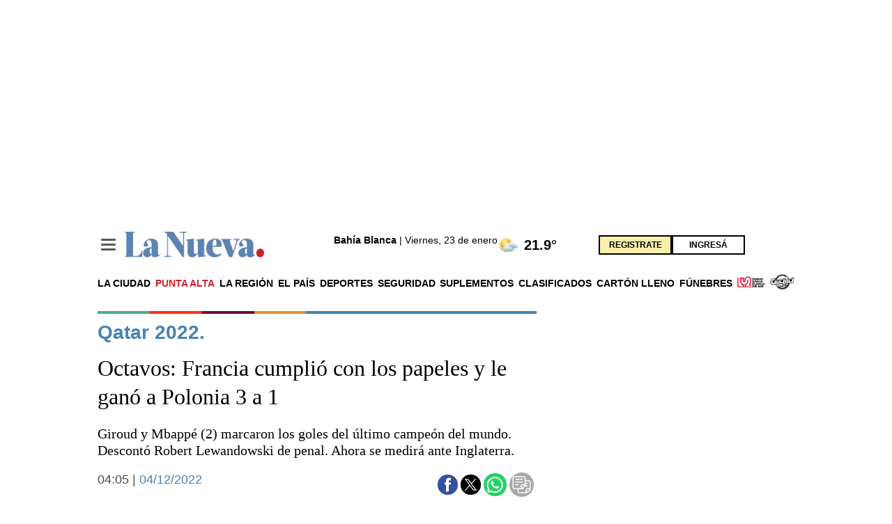

--- FILE ---
content_type: text/html; charset=utf-8
request_url: https://www.google.com/recaptcha/api2/anchor?ar=1&k=6LfgkyEhAAAAALWAPV1E8JgXNLwb5Zq0ugONXmGI&co=aHR0cHM6Ly93d3ctbGFudWV2YS1jb20ucmVjYXB0Y2hhLmFtcHByb2plY3QubmV0OjQ0Mw..&hl=en&v=PoyoqOPhxBO7pBk68S4YbpHZ&size=invisible&anchor-ms=20000&execute-ms=30000&cb=bdqarkqz2pj4
body_size: 49804
content:
<!DOCTYPE HTML><html dir="ltr" lang="en"><head><meta http-equiv="Content-Type" content="text/html; charset=UTF-8">
<meta http-equiv="X-UA-Compatible" content="IE=edge">
<title>reCAPTCHA</title>
<style type="text/css">
/* cyrillic-ext */
@font-face {
  font-family: 'Roboto';
  font-style: normal;
  font-weight: 400;
  font-stretch: 100%;
  src: url(//fonts.gstatic.com/s/roboto/v48/KFO7CnqEu92Fr1ME7kSn66aGLdTylUAMa3GUBHMdazTgWw.woff2) format('woff2');
  unicode-range: U+0460-052F, U+1C80-1C8A, U+20B4, U+2DE0-2DFF, U+A640-A69F, U+FE2E-FE2F;
}
/* cyrillic */
@font-face {
  font-family: 'Roboto';
  font-style: normal;
  font-weight: 400;
  font-stretch: 100%;
  src: url(//fonts.gstatic.com/s/roboto/v48/KFO7CnqEu92Fr1ME7kSn66aGLdTylUAMa3iUBHMdazTgWw.woff2) format('woff2');
  unicode-range: U+0301, U+0400-045F, U+0490-0491, U+04B0-04B1, U+2116;
}
/* greek-ext */
@font-face {
  font-family: 'Roboto';
  font-style: normal;
  font-weight: 400;
  font-stretch: 100%;
  src: url(//fonts.gstatic.com/s/roboto/v48/KFO7CnqEu92Fr1ME7kSn66aGLdTylUAMa3CUBHMdazTgWw.woff2) format('woff2');
  unicode-range: U+1F00-1FFF;
}
/* greek */
@font-face {
  font-family: 'Roboto';
  font-style: normal;
  font-weight: 400;
  font-stretch: 100%;
  src: url(//fonts.gstatic.com/s/roboto/v48/KFO7CnqEu92Fr1ME7kSn66aGLdTylUAMa3-UBHMdazTgWw.woff2) format('woff2');
  unicode-range: U+0370-0377, U+037A-037F, U+0384-038A, U+038C, U+038E-03A1, U+03A3-03FF;
}
/* math */
@font-face {
  font-family: 'Roboto';
  font-style: normal;
  font-weight: 400;
  font-stretch: 100%;
  src: url(//fonts.gstatic.com/s/roboto/v48/KFO7CnqEu92Fr1ME7kSn66aGLdTylUAMawCUBHMdazTgWw.woff2) format('woff2');
  unicode-range: U+0302-0303, U+0305, U+0307-0308, U+0310, U+0312, U+0315, U+031A, U+0326-0327, U+032C, U+032F-0330, U+0332-0333, U+0338, U+033A, U+0346, U+034D, U+0391-03A1, U+03A3-03A9, U+03B1-03C9, U+03D1, U+03D5-03D6, U+03F0-03F1, U+03F4-03F5, U+2016-2017, U+2034-2038, U+203C, U+2040, U+2043, U+2047, U+2050, U+2057, U+205F, U+2070-2071, U+2074-208E, U+2090-209C, U+20D0-20DC, U+20E1, U+20E5-20EF, U+2100-2112, U+2114-2115, U+2117-2121, U+2123-214F, U+2190, U+2192, U+2194-21AE, U+21B0-21E5, U+21F1-21F2, U+21F4-2211, U+2213-2214, U+2216-22FF, U+2308-230B, U+2310, U+2319, U+231C-2321, U+2336-237A, U+237C, U+2395, U+239B-23B7, U+23D0, U+23DC-23E1, U+2474-2475, U+25AF, U+25B3, U+25B7, U+25BD, U+25C1, U+25CA, U+25CC, U+25FB, U+266D-266F, U+27C0-27FF, U+2900-2AFF, U+2B0E-2B11, U+2B30-2B4C, U+2BFE, U+3030, U+FF5B, U+FF5D, U+1D400-1D7FF, U+1EE00-1EEFF;
}
/* symbols */
@font-face {
  font-family: 'Roboto';
  font-style: normal;
  font-weight: 400;
  font-stretch: 100%;
  src: url(//fonts.gstatic.com/s/roboto/v48/KFO7CnqEu92Fr1ME7kSn66aGLdTylUAMaxKUBHMdazTgWw.woff2) format('woff2');
  unicode-range: U+0001-000C, U+000E-001F, U+007F-009F, U+20DD-20E0, U+20E2-20E4, U+2150-218F, U+2190, U+2192, U+2194-2199, U+21AF, U+21E6-21F0, U+21F3, U+2218-2219, U+2299, U+22C4-22C6, U+2300-243F, U+2440-244A, U+2460-24FF, U+25A0-27BF, U+2800-28FF, U+2921-2922, U+2981, U+29BF, U+29EB, U+2B00-2BFF, U+4DC0-4DFF, U+FFF9-FFFB, U+10140-1018E, U+10190-1019C, U+101A0, U+101D0-101FD, U+102E0-102FB, U+10E60-10E7E, U+1D2C0-1D2D3, U+1D2E0-1D37F, U+1F000-1F0FF, U+1F100-1F1AD, U+1F1E6-1F1FF, U+1F30D-1F30F, U+1F315, U+1F31C, U+1F31E, U+1F320-1F32C, U+1F336, U+1F378, U+1F37D, U+1F382, U+1F393-1F39F, U+1F3A7-1F3A8, U+1F3AC-1F3AF, U+1F3C2, U+1F3C4-1F3C6, U+1F3CA-1F3CE, U+1F3D4-1F3E0, U+1F3ED, U+1F3F1-1F3F3, U+1F3F5-1F3F7, U+1F408, U+1F415, U+1F41F, U+1F426, U+1F43F, U+1F441-1F442, U+1F444, U+1F446-1F449, U+1F44C-1F44E, U+1F453, U+1F46A, U+1F47D, U+1F4A3, U+1F4B0, U+1F4B3, U+1F4B9, U+1F4BB, U+1F4BF, U+1F4C8-1F4CB, U+1F4D6, U+1F4DA, U+1F4DF, U+1F4E3-1F4E6, U+1F4EA-1F4ED, U+1F4F7, U+1F4F9-1F4FB, U+1F4FD-1F4FE, U+1F503, U+1F507-1F50B, U+1F50D, U+1F512-1F513, U+1F53E-1F54A, U+1F54F-1F5FA, U+1F610, U+1F650-1F67F, U+1F687, U+1F68D, U+1F691, U+1F694, U+1F698, U+1F6AD, U+1F6B2, U+1F6B9-1F6BA, U+1F6BC, U+1F6C6-1F6CF, U+1F6D3-1F6D7, U+1F6E0-1F6EA, U+1F6F0-1F6F3, U+1F6F7-1F6FC, U+1F700-1F7FF, U+1F800-1F80B, U+1F810-1F847, U+1F850-1F859, U+1F860-1F887, U+1F890-1F8AD, U+1F8B0-1F8BB, U+1F8C0-1F8C1, U+1F900-1F90B, U+1F93B, U+1F946, U+1F984, U+1F996, U+1F9E9, U+1FA00-1FA6F, U+1FA70-1FA7C, U+1FA80-1FA89, U+1FA8F-1FAC6, U+1FACE-1FADC, U+1FADF-1FAE9, U+1FAF0-1FAF8, U+1FB00-1FBFF;
}
/* vietnamese */
@font-face {
  font-family: 'Roboto';
  font-style: normal;
  font-weight: 400;
  font-stretch: 100%;
  src: url(//fonts.gstatic.com/s/roboto/v48/KFO7CnqEu92Fr1ME7kSn66aGLdTylUAMa3OUBHMdazTgWw.woff2) format('woff2');
  unicode-range: U+0102-0103, U+0110-0111, U+0128-0129, U+0168-0169, U+01A0-01A1, U+01AF-01B0, U+0300-0301, U+0303-0304, U+0308-0309, U+0323, U+0329, U+1EA0-1EF9, U+20AB;
}
/* latin-ext */
@font-face {
  font-family: 'Roboto';
  font-style: normal;
  font-weight: 400;
  font-stretch: 100%;
  src: url(//fonts.gstatic.com/s/roboto/v48/KFO7CnqEu92Fr1ME7kSn66aGLdTylUAMa3KUBHMdazTgWw.woff2) format('woff2');
  unicode-range: U+0100-02BA, U+02BD-02C5, U+02C7-02CC, U+02CE-02D7, U+02DD-02FF, U+0304, U+0308, U+0329, U+1D00-1DBF, U+1E00-1E9F, U+1EF2-1EFF, U+2020, U+20A0-20AB, U+20AD-20C0, U+2113, U+2C60-2C7F, U+A720-A7FF;
}
/* latin */
@font-face {
  font-family: 'Roboto';
  font-style: normal;
  font-weight: 400;
  font-stretch: 100%;
  src: url(//fonts.gstatic.com/s/roboto/v48/KFO7CnqEu92Fr1ME7kSn66aGLdTylUAMa3yUBHMdazQ.woff2) format('woff2');
  unicode-range: U+0000-00FF, U+0131, U+0152-0153, U+02BB-02BC, U+02C6, U+02DA, U+02DC, U+0304, U+0308, U+0329, U+2000-206F, U+20AC, U+2122, U+2191, U+2193, U+2212, U+2215, U+FEFF, U+FFFD;
}
/* cyrillic-ext */
@font-face {
  font-family: 'Roboto';
  font-style: normal;
  font-weight: 500;
  font-stretch: 100%;
  src: url(//fonts.gstatic.com/s/roboto/v48/KFO7CnqEu92Fr1ME7kSn66aGLdTylUAMa3GUBHMdazTgWw.woff2) format('woff2');
  unicode-range: U+0460-052F, U+1C80-1C8A, U+20B4, U+2DE0-2DFF, U+A640-A69F, U+FE2E-FE2F;
}
/* cyrillic */
@font-face {
  font-family: 'Roboto';
  font-style: normal;
  font-weight: 500;
  font-stretch: 100%;
  src: url(//fonts.gstatic.com/s/roboto/v48/KFO7CnqEu92Fr1ME7kSn66aGLdTylUAMa3iUBHMdazTgWw.woff2) format('woff2');
  unicode-range: U+0301, U+0400-045F, U+0490-0491, U+04B0-04B1, U+2116;
}
/* greek-ext */
@font-face {
  font-family: 'Roboto';
  font-style: normal;
  font-weight: 500;
  font-stretch: 100%;
  src: url(//fonts.gstatic.com/s/roboto/v48/KFO7CnqEu92Fr1ME7kSn66aGLdTylUAMa3CUBHMdazTgWw.woff2) format('woff2');
  unicode-range: U+1F00-1FFF;
}
/* greek */
@font-face {
  font-family: 'Roboto';
  font-style: normal;
  font-weight: 500;
  font-stretch: 100%;
  src: url(//fonts.gstatic.com/s/roboto/v48/KFO7CnqEu92Fr1ME7kSn66aGLdTylUAMa3-UBHMdazTgWw.woff2) format('woff2');
  unicode-range: U+0370-0377, U+037A-037F, U+0384-038A, U+038C, U+038E-03A1, U+03A3-03FF;
}
/* math */
@font-face {
  font-family: 'Roboto';
  font-style: normal;
  font-weight: 500;
  font-stretch: 100%;
  src: url(//fonts.gstatic.com/s/roboto/v48/KFO7CnqEu92Fr1ME7kSn66aGLdTylUAMawCUBHMdazTgWw.woff2) format('woff2');
  unicode-range: U+0302-0303, U+0305, U+0307-0308, U+0310, U+0312, U+0315, U+031A, U+0326-0327, U+032C, U+032F-0330, U+0332-0333, U+0338, U+033A, U+0346, U+034D, U+0391-03A1, U+03A3-03A9, U+03B1-03C9, U+03D1, U+03D5-03D6, U+03F0-03F1, U+03F4-03F5, U+2016-2017, U+2034-2038, U+203C, U+2040, U+2043, U+2047, U+2050, U+2057, U+205F, U+2070-2071, U+2074-208E, U+2090-209C, U+20D0-20DC, U+20E1, U+20E5-20EF, U+2100-2112, U+2114-2115, U+2117-2121, U+2123-214F, U+2190, U+2192, U+2194-21AE, U+21B0-21E5, U+21F1-21F2, U+21F4-2211, U+2213-2214, U+2216-22FF, U+2308-230B, U+2310, U+2319, U+231C-2321, U+2336-237A, U+237C, U+2395, U+239B-23B7, U+23D0, U+23DC-23E1, U+2474-2475, U+25AF, U+25B3, U+25B7, U+25BD, U+25C1, U+25CA, U+25CC, U+25FB, U+266D-266F, U+27C0-27FF, U+2900-2AFF, U+2B0E-2B11, U+2B30-2B4C, U+2BFE, U+3030, U+FF5B, U+FF5D, U+1D400-1D7FF, U+1EE00-1EEFF;
}
/* symbols */
@font-face {
  font-family: 'Roboto';
  font-style: normal;
  font-weight: 500;
  font-stretch: 100%;
  src: url(//fonts.gstatic.com/s/roboto/v48/KFO7CnqEu92Fr1ME7kSn66aGLdTylUAMaxKUBHMdazTgWw.woff2) format('woff2');
  unicode-range: U+0001-000C, U+000E-001F, U+007F-009F, U+20DD-20E0, U+20E2-20E4, U+2150-218F, U+2190, U+2192, U+2194-2199, U+21AF, U+21E6-21F0, U+21F3, U+2218-2219, U+2299, U+22C4-22C6, U+2300-243F, U+2440-244A, U+2460-24FF, U+25A0-27BF, U+2800-28FF, U+2921-2922, U+2981, U+29BF, U+29EB, U+2B00-2BFF, U+4DC0-4DFF, U+FFF9-FFFB, U+10140-1018E, U+10190-1019C, U+101A0, U+101D0-101FD, U+102E0-102FB, U+10E60-10E7E, U+1D2C0-1D2D3, U+1D2E0-1D37F, U+1F000-1F0FF, U+1F100-1F1AD, U+1F1E6-1F1FF, U+1F30D-1F30F, U+1F315, U+1F31C, U+1F31E, U+1F320-1F32C, U+1F336, U+1F378, U+1F37D, U+1F382, U+1F393-1F39F, U+1F3A7-1F3A8, U+1F3AC-1F3AF, U+1F3C2, U+1F3C4-1F3C6, U+1F3CA-1F3CE, U+1F3D4-1F3E0, U+1F3ED, U+1F3F1-1F3F3, U+1F3F5-1F3F7, U+1F408, U+1F415, U+1F41F, U+1F426, U+1F43F, U+1F441-1F442, U+1F444, U+1F446-1F449, U+1F44C-1F44E, U+1F453, U+1F46A, U+1F47D, U+1F4A3, U+1F4B0, U+1F4B3, U+1F4B9, U+1F4BB, U+1F4BF, U+1F4C8-1F4CB, U+1F4D6, U+1F4DA, U+1F4DF, U+1F4E3-1F4E6, U+1F4EA-1F4ED, U+1F4F7, U+1F4F9-1F4FB, U+1F4FD-1F4FE, U+1F503, U+1F507-1F50B, U+1F50D, U+1F512-1F513, U+1F53E-1F54A, U+1F54F-1F5FA, U+1F610, U+1F650-1F67F, U+1F687, U+1F68D, U+1F691, U+1F694, U+1F698, U+1F6AD, U+1F6B2, U+1F6B9-1F6BA, U+1F6BC, U+1F6C6-1F6CF, U+1F6D3-1F6D7, U+1F6E0-1F6EA, U+1F6F0-1F6F3, U+1F6F7-1F6FC, U+1F700-1F7FF, U+1F800-1F80B, U+1F810-1F847, U+1F850-1F859, U+1F860-1F887, U+1F890-1F8AD, U+1F8B0-1F8BB, U+1F8C0-1F8C1, U+1F900-1F90B, U+1F93B, U+1F946, U+1F984, U+1F996, U+1F9E9, U+1FA00-1FA6F, U+1FA70-1FA7C, U+1FA80-1FA89, U+1FA8F-1FAC6, U+1FACE-1FADC, U+1FADF-1FAE9, U+1FAF0-1FAF8, U+1FB00-1FBFF;
}
/* vietnamese */
@font-face {
  font-family: 'Roboto';
  font-style: normal;
  font-weight: 500;
  font-stretch: 100%;
  src: url(//fonts.gstatic.com/s/roboto/v48/KFO7CnqEu92Fr1ME7kSn66aGLdTylUAMa3OUBHMdazTgWw.woff2) format('woff2');
  unicode-range: U+0102-0103, U+0110-0111, U+0128-0129, U+0168-0169, U+01A0-01A1, U+01AF-01B0, U+0300-0301, U+0303-0304, U+0308-0309, U+0323, U+0329, U+1EA0-1EF9, U+20AB;
}
/* latin-ext */
@font-face {
  font-family: 'Roboto';
  font-style: normal;
  font-weight: 500;
  font-stretch: 100%;
  src: url(//fonts.gstatic.com/s/roboto/v48/KFO7CnqEu92Fr1ME7kSn66aGLdTylUAMa3KUBHMdazTgWw.woff2) format('woff2');
  unicode-range: U+0100-02BA, U+02BD-02C5, U+02C7-02CC, U+02CE-02D7, U+02DD-02FF, U+0304, U+0308, U+0329, U+1D00-1DBF, U+1E00-1E9F, U+1EF2-1EFF, U+2020, U+20A0-20AB, U+20AD-20C0, U+2113, U+2C60-2C7F, U+A720-A7FF;
}
/* latin */
@font-face {
  font-family: 'Roboto';
  font-style: normal;
  font-weight: 500;
  font-stretch: 100%;
  src: url(//fonts.gstatic.com/s/roboto/v48/KFO7CnqEu92Fr1ME7kSn66aGLdTylUAMa3yUBHMdazQ.woff2) format('woff2');
  unicode-range: U+0000-00FF, U+0131, U+0152-0153, U+02BB-02BC, U+02C6, U+02DA, U+02DC, U+0304, U+0308, U+0329, U+2000-206F, U+20AC, U+2122, U+2191, U+2193, U+2212, U+2215, U+FEFF, U+FFFD;
}
/* cyrillic-ext */
@font-face {
  font-family: 'Roboto';
  font-style: normal;
  font-weight: 900;
  font-stretch: 100%;
  src: url(//fonts.gstatic.com/s/roboto/v48/KFO7CnqEu92Fr1ME7kSn66aGLdTylUAMa3GUBHMdazTgWw.woff2) format('woff2');
  unicode-range: U+0460-052F, U+1C80-1C8A, U+20B4, U+2DE0-2DFF, U+A640-A69F, U+FE2E-FE2F;
}
/* cyrillic */
@font-face {
  font-family: 'Roboto';
  font-style: normal;
  font-weight: 900;
  font-stretch: 100%;
  src: url(//fonts.gstatic.com/s/roboto/v48/KFO7CnqEu92Fr1ME7kSn66aGLdTylUAMa3iUBHMdazTgWw.woff2) format('woff2');
  unicode-range: U+0301, U+0400-045F, U+0490-0491, U+04B0-04B1, U+2116;
}
/* greek-ext */
@font-face {
  font-family: 'Roboto';
  font-style: normal;
  font-weight: 900;
  font-stretch: 100%;
  src: url(//fonts.gstatic.com/s/roboto/v48/KFO7CnqEu92Fr1ME7kSn66aGLdTylUAMa3CUBHMdazTgWw.woff2) format('woff2');
  unicode-range: U+1F00-1FFF;
}
/* greek */
@font-face {
  font-family: 'Roboto';
  font-style: normal;
  font-weight: 900;
  font-stretch: 100%;
  src: url(//fonts.gstatic.com/s/roboto/v48/KFO7CnqEu92Fr1ME7kSn66aGLdTylUAMa3-UBHMdazTgWw.woff2) format('woff2');
  unicode-range: U+0370-0377, U+037A-037F, U+0384-038A, U+038C, U+038E-03A1, U+03A3-03FF;
}
/* math */
@font-face {
  font-family: 'Roboto';
  font-style: normal;
  font-weight: 900;
  font-stretch: 100%;
  src: url(//fonts.gstatic.com/s/roboto/v48/KFO7CnqEu92Fr1ME7kSn66aGLdTylUAMawCUBHMdazTgWw.woff2) format('woff2');
  unicode-range: U+0302-0303, U+0305, U+0307-0308, U+0310, U+0312, U+0315, U+031A, U+0326-0327, U+032C, U+032F-0330, U+0332-0333, U+0338, U+033A, U+0346, U+034D, U+0391-03A1, U+03A3-03A9, U+03B1-03C9, U+03D1, U+03D5-03D6, U+03F0-03F1, U+03F4-03F5, U+2016-2017, U+2034-2038, U+203C, U+2040, U+2043, U+2047, U+2050, U+2057, U+205F, U+2070-2071, U+2074-208E, U+2090-209C, U+20D0-20DC, U+20E1, U+20E5-20EF, U+2100-2112, U+2114-2115, U+2117-2121, U+2123-214F, U+2190, U+2192, U+2194-21AE, U+21B0-21E5, U+21F1-21F2, U+21F4-2211, U+2213-2214, U+2216-22FF, U+2308-230B, U+2310, U+2319, U+231C-2321, U+2336-237A, U+237C, U+2395, U+239B-23B7, U+23D0, U+23DC-23E1, U+2474-2475, U+25AF, U+25B3, U+25B7, U+25BD, U+25C1, U+25CA, U+25CC, U+25FB, U+266D-266F, U+27C0-27FF, U+2900-2AFF, U+2B0E-2B11, U+2B30-2B4C, U+2BFE, U+3030, U+FF5B, U+FF5D, U+1D400-1D7FF, U+1EE00-1EEFF;
}
/* symbols */
@font-face {
  font-family: 'Roboto';
  font-style: normal;
  font-weight: 900;
  font-stretch: 100%;
  src: url(//fonts.gstatic.com/s/roboto/v48/KFO7CnqEu92Fr1ME7kSn66aGLdTylUAMaxKUBHMdazTgWw.woff2) format('woff2');
  unicode-range: U+0001-000C, U+000E-001F, U+007F-009F, U+20DD-20E0, U+20E2-20E4, U+2150-218F, U+2190, U+2192, U+2194-2199, U+21AF, U+21E6-21F0, U+21F3, U+2218-2219, U+2299, U+22C4-22C6, U+2300-243F, U+2440-244A, U+2460-24FF, U+25A0-27BF, U+2800-28FF, U+2921-2922, U+2981, U+29BF, U+29EB, U+2B00-2BFF, U+4DC0-4DFF, U+FFF9-FFFB, U+10140-1018E, U+10190-1019C, U+101A0, U+101D0-101FD, U+102E0-102FB, U+10E60-10E7E, U+1D2C0-1D2D3, U+1D2E0-1D37F, U+1F000-1F0FF, U+1F100-1F1AD, U+1F1E6-1F1FF, U+1F30D-1F30F, U+1F315, U+1F31C, U+1F31E, U+1F320-1F32C, U+1F336, U+1F378, U+1F37D, U+1F382, U+1F393-1F39F, U+1F3A7-1F3A8, U+1F3AC-1F3AF, U+1F3C2, U+1F3C4-1F3C6, U+1F3CA-1F3CE, U+1F3D4-1F3E0, U+1F3ED, U+1F3F1-1F3F3, U+1F3F5-1F3F7, U+1F408, U+1F415, U+1F41F, U+1F426, U+1F43F, U+1F441-1F442, U+1F444, U+1F446-1F449, U+1F44C-1F44E, U+1F453, U+1F46A, U+1F47D, U+1F4A3, U+1F4B0, U+1F4B3, U+1F4B9, U+1F4BB, U+1F4BF, U+1F4C8-1F4CB, U+1F4D6, U+1F4DA, U+1F4DF, U+1F4E3-1F4E6, U+1F4EA-1F4ED, U+1F4F7, U+1F4F9-1F4FB, U+1F4FD-1F4FE, U+1F503, U+1F507-1F50B, U+1F50D, U+1F512-1F513, U+1F53E-1F54A, U+1F54F-1F5FA, U+1F610, U+1F650-1F67F, U+1F687, U+1F68D, U+1F691, U+1F694, U+1F698, U+1F6AD, U+1F6B2, U+1F6B9-1F6BA, U+1F6BC, U+1F6C6-1F6CF, U+1F6D3-1F6D7, U+1F6E0-1F6EA, U+1F6F0-1F6F3, U+1F6F7-1F6FC, U+1F700-1F7FF, U+1F800-1F80B, U+1F810-1F847, U+1F850-1F859, U+1F860-1F887, U+1F890-1F8AD, U+1F8B0-1F8BB, U+1F8C0-1F8C1, U+1F900-1F90B, U+1F93B, U+1F946, U+1F984, U+1F996, U+1F9E9, U+1FA00-1FA6F, U+1FA70-1FA7C, U+1FA80-1FA89, U+1FA8F-1FAC6, U+1FACE-1FADC, U+1FADF-1FAE9, U+1FAF0-1FAF8, U+1FB00-1FBFF;
}
/* vietnamese */
@font-face {
  font-family: 'Roboto';
  font-style: normal;
  font-weight: 900;
  font-stretch: 100%;
  src: url(//fonts.gstatic.com/s/roboto/v48/KFO7CnqEu92Fr1ME7kSn66aGLdTylUAMa3OUBHMdazTgWw.woff2) format('woff2');
  unicode-range: U+0102-0103, U+0110-0111, U+0128-0129, U+0168-0169, U+01A0-01A1, U+01AF-01B0, U+0300-0301, U+0303-0304, U+0308-0309, U+0323, U+0329, U+1EA0-1EF9, U+20AB;
}
/* latin-ext */
@font-face {
  font-family: 'Roboto';
  font-style: normal;
  font-weight: 900;
  font-stretch: 100%;
  src: url(//fonts.gstatic.com/s/roboto/v48/KFO7CnqEu92Fr1ME7kSn66aGLdTylUAMa3KUBHMdazTgWw.woff2) format('woff2');
  unicode-range: U+0100-02BA, U+02BD-02C5, U+02C7-02CC, U+02CE-02D7, U+02DD-02FF, U+0304, U+0308, U+0329, U+1D00-1DBF, U+1E00-1E9F, U+1EF2-1EFF, U+2020, U+20A0-20AB, U+20AD-20C0, U+2113, U+2C60-2C7F, U+A720-A7FF;
}
/* latin */
@font-face {
  font-family: 'Roboto';
  font-style: normal;
  font-weight: 900;
  font-stretch: 100%;
  src: url(//fonts.gstatic.com/s/roboto/v48/KFO7CnqEu92Fr1ME7kSn66aGLdTylUAMa3yUBHMdazQ.woff2) format('woff2');
  unicode-range: U+0000-00FF, U+0131, U+0152-0153, U+02BB-02BC, U+02C6, U+02DA, U+02DC, U+0304, U+0308, U+0329, U+2000-206F, U+20AC, U+2122, U+2191, U+2193, U+2212, U+2215, U+FEFF, U+FFFD;
}

</style>
<link rel="stylesheet" type="text/css" href="https://www.gstatic.com/recaptcha/releases/PoyoqOPhxBO7pBk68S4YbpHZ/styles__ltr.css">
<script nonce="tjiV-1xPLExe9BSwO-2_RQ" type="text/javascript">window['__recaptcha_api'] = 'https://www.google.com/recaptcha/api2/';</script>
<script type="text/javascript" src="https://www.gstatic.com/recaptcha/releases/PoyoqOPhxBO7pBk68S4YbpHZ/recaptcha__en.js" nonce="tjiV-1xPLExe9BSwO-2_RQ">
      
    </script></head>
<body><div id="rc-anchor-alert" class="rc-anchor-alert"></div>
<input type="hidden" id="recaptcha-token" value="[base64]">
<script type="text/javascript" nonce="tjiV-1xPLExe9BSwO-2_RQ">
      recaptcha.anchor.Main.init("[\x22ainput\x22,[\x22bgdata\x22,\x22\x22,\[base64]/[base64]/[base64]/[base64]/[base64]/UltsKytdPUU6KEU8MjA0OD9SW2wrK109RT4+NnwxOTI6KChFJjY0NTEyKT09NTUyOTYmJk0rMTxjLmxlbmd0aCYmKGMuY2hhckNvZGVBdChNKzEpJjY0NTEyKT09NTYzMjA/[base64]/[base64]/[base64]/[base64]/[base64]/[base64]/[base64]\x22,\[base64]\\u003d\x22,\x22fl5tEwxoGUcuw4PChy8bw4TDj2/DmsOswp8Sw7PCpW4fHxfDuE8FB1PDiD81w4oPIBnCpcOdwoXCjyxYw4xfw6DDl8KxwqnCt3HCl8OIwroPwoHCj8O9aMKgEA0Aw40LBcKzRMKvXi5+YMKkwp/CoQfDmlpww5pRI8K6w63Dn8OSw5lDWMOnw7HCuULCnlEUQ2QUw5tnAmvChMK9w7F9CChIQVsdwptuw4wAAcKPJi9VwoICw7tieBDDvMOxwqdvw4TDjnpkXsOrW31/[base64]/DgbCt8K/w7JJMcKwQWVLwpI5ZcOLwoHClmsowo/CvWnDpsOKw6kZHRnDmMKxwoEAWjnDqcOwGsOEbcOVw4MEw6ItNx3DlcOlPsOgAcOoLG7DplMow5bCkMOgD07CiV7Ckidnw7XChCE9JMO+McOlwoLCjlYUwqnDl03Dp0zCuW3DkkTCoTjDjcK5wokFZ8K/[base64]/Chn5lYsKNwqXCpcOjERZKCMOsw7hiwp3CnsKrL17Cu3jCgMKgw6FOw4jDn8KJfsKtIQ/DgMOWDEPCq8OLwq/CtcK0wqRaw5XCvsKEVMKjd8K7cXTDiMOAasK9wrEcZgxxw67DgMOWLmMlEcO/w7AMwpTCrMOJNMOww5Afw4QPQFtVw5dww4R8JzpAw4wiwqrCn8KYwozCgcOjFEjDr1nDv8OCw7Qcwo9bwo4pw54Xw55DwqvDvcOyScKSY8OUcH4pwofDuMKDw7bCg8O1wqByw4/Cp8OnQzMSKsKWL8O/A0c7wqbDhsO5FMOTZjwsw4HCu2/CgnhCKcKmbylDwqLCqcKbw67DsH5rwpEIwqbDrHTCuiHCscOCwr/CvFppZMKEwovCqibCnBofw49Rwp/DusOKNA82w6gWwqrDn8Oow7pyDUbDt8ONOsO3JcKrBU8bTQARA8O4w40yMiHCoMKCYcOYQ8KYwrbCuMOnwpxpbsKcLsKiEURgUMKXesK0FsKew5gVQMOZw7TDj8O1Ul7Dp3rCtcKvOsKVwqgswrbDqMOAw4/Ci8KPIV3DicOdBV7DtMKOw6fChsKCTkjCl8KFScKPwo03wozClcK2ZQrCpUQpR8KowrPClg3Cj1ZvXS3DhcO6fVPChifClcO3AgMtFlzCo03Cl8KBSxnDgWHDn8OGB8Oww7Ysw5rDvcKDwpF0w77DhR5Awq/[base64]/ChGpvwqxZw6pNwpDCsnjDtcOawoLDlG7Dol9dw4zDpsKpfcOyPGTDusKjw4gawqrCgUg0XcOeOcKuw4wvwrR/w6QBGcKlFz8Nwq7CvsKjw5DCqxLDusKewrt5w41jLnAMwoUbMUlLf8KFwq/[base64]/[base64]/wqUEw6wVwpzDllhuwq1bw7nCkiHCqgUpfz1bw697GsKKwrjCl8OEwp7DjMKrw4MBwq5Uw5Nuw4Uxw6TCnnrCt8KwEMKcTFtYJMKAwqZvZcOmBDl0ScOkVC/CoDkhwqddbsKiNWXCoHfClcK6GcOnw77Dt3/[base64]/w6QSUsOiOAvDvMOMw73Cr1RMBcKTwp/Dh1rDjVZcAcOESWjDiMOKeiLClRrDvsKSKcOhwoJxFw/CjxrCnWlcw6TDkgbDjcOwwrVTCRZ9GRsCeV0VdsOpw70fU1DDjMOjw4vDgMOqw5bDtnbCv8Kxw43DicKDw6oQamTDnGYGw4vDl8KIDcOiw4rDsz/ChDoYw6USwpVIPMK+wrnCmcOjFgZJHGTDs2xzwrXDtsKcw7knb3XDlxN+w4BYGMODw4HCqjIGw61UBsKQwrxVw4czaSlnwrA/FTYACznCqsOqw4UMw4nDgHg1W8KsWcKKw6QWLgPCkB0vw7Q3PsKzwpxKBmPCl8ObwrkOZmsTwpfCvFA5JVcrwpV6WMKKRcOyEyF5HcK8ehLDrHnCsRwLHAl5ZMOvw6TCg2VDw4oFXWUEwqB3YmbCviXCn8ORYFtcNcKSIcOFw55gwoLCu8OzWH5Kwp/[base64]/f8O5wr9mw7MhBQzDslUYfMKFwoERwp7DiQ3CiVXDq17CksOXworCtMOEW0wSV8OywrPDpsOLw6nDuMOZBE3DjQvDk8O7JcOew6Viw6LChMOnwqoDw4wISW4Rw6vCncO4NcOkw7tlwrfDkWjCqRXCjsOmw6rDq8OResKEwqQJwrfCqMKiwpVuwp/DhHbDjw/DoE5PwrPCnEzCgT9wdMKSQcOnw7Brw5PDvsOATsKmBHFIbcOtw4bDusOjw7bDmcOGw4nDgcOOJMKabRnCsVPCj8OZw7bCv8OTw7jCocKlJ8Oww4sFekdJdlbDksOCasOIwohVw6hYw6LDnMKMw7AXwqXDnsK4esOvw7ZUw4AlOMOVVSXChX/[base64]/[base64]/wpF6KcK5K0TCkMKowobDgzkEI13Du8Omwq1ANHzDssOXwo1zwqvDl8O2ZydeZ8K3wo4twpzCncKnPsOVwqrDocKfw6RsAXQzwqXDjDDCnMKCwpPCh8KHPsOQwrfCkg9sw7bCgVMywrTCmXwBwq8jwrPChWQcwqthw5rDkMOlfBnDh0vCm3/CoA9Hw6XDkGPCvQLCr3HDpMKrw4PCowU3KsO1wrnDvCVwwrXDmCPCrAzDtcKWWMOYeXXCt8KQw7DCtT/CqAQxwoQawqDDl8KbVcKxcsOZKMOJwox/[base64]/CvcOmwqRTw4DCqGTDnMKzw7nCnEjCpcKjwrFvwpvDuzJZwr9bAFTCoMKQwr/CuXQZWsOqW8O2chhhKmfDj8Kdwr7CvMKzwq4Kwr7DmsOUEx01wqDDqVXCgsKBwpclH8K8wrrDo8KLNA/DqsKFTFfCvDo4w7nDkCMGw6EQwpQsw7Itw4vDnMOoNMKyw65wdRAkAMO/w4NOwpQXeD9hJw3DjmLDtm9ow5jDrD9nNVw/[base64]/CoDwDw7pmFx1sdQDDjQ5tMWZLw6lPwrZQw5XCqMKgw7/Dml7CnSwuwrDDsGIXXUXCqsOZdhs5w5J7WFLCv8O3wo7Dh1jDl8KOwp9nw7vDssODSMKHw70aw57DlsOITsKfCMKYw4nCkTHClsOiUcKCw753w548SMOEw4cDwpAlw4bDvQzDqEbDsx1sTsKmScK8BMK/w54oS0smJsK8awXCuwpWCsKtwp1bHRARwrnDoGHDn8OLQ8OQwqnDsWzDkcOgw7HCl0Qtw4bClUjDhsOSw5xdSsKbZcOow4LCszhaKMKLw74LN8Obw4ZVwqJjO2hTwqHClMOowow3VsOlw4PClCRnfcOjwrYqFcKaw6JmPMOhw4TClUnDh8KXVcOpEQLDkCYrwq/[base64]/KsOIw6NjQ1LDosOrwrbCgsKtNE9Ww5nCiHfDqQNiw7kqw5dMwrzCnRUUwp4BwqJLw5/CgMKEw49+FAlRE3AtJiLCojvCtsKBwos4w7h1U8Kbw4pbYmNQwoAqworDhsK3wppoLn/DnMKrA8OndMKjwqTCqMOHARTDtxAHa8KbTcKawr/CilJzNT4GQMOcHcKeWMKkwrsww7DCicKxF3/CvMKZwrwSwotKw4XDl2U0w5tCbR05woHCvhwKfG8ZwqHCgHM5TRTCoMKjckXDt8O0woxLw6VXQcKmdBNbPcOqDWAgw6dowoUEw5jDp8OSw4cjKS10wr9eDsKVwqzCoks5UkBPw64eNHrCr8OJwppEwqtewoTDvMK+w6A/wr9rwqHDg8KNw5HCtXvDvcKKUA16GVFNwo1CwrZCAMORwqDDomMCHjTDvcKNwp5hwrItZsKyw4VFRVzCpTNWwoVwwrDCnyTDmyQUwpnDoG3Cmx7Cp8OBw4knORxcw45jMsKQRsKJw7LCr1PCswvCswjDnsOrw6TDgMKXe8OPMsO/w7hMwoAYClpwZMOcT8OGwpYRcgpiKwp7asKwBnR6UVHDvMKMwoZ+wp8FBRHDgsOvUsOiJ8Klw47DgMKXHQppwrDCtgp0wqpPF8K2Q8KvwoHCoETCsMOqVcKjwq9BVQLDvsODw4ZQw4EDw6bCrcOVUsKVQwhUTsKNw5/CocOzwoQ3WMOxw53CscKHRUBHRcKsw4MowqVnR8Ojw4sIw7FwAsKXw6kvw5A8CcOgw7wqw5HDtnPDqnLDqcO0wrFCwpnCjHvDqgRYd8KYw4kywrvClsK8w7XCk0PDqsOSw5I/XUrDgcOfw7TDmw/CjcOXwrTDiTXCl8KtdMOQUkAYE1XDuiLCkcK2KMKKZcKuSHdHd3p8w5oWw5fCkcKqCMK0PsKMwrwiWQR/w5ZEBQnClRFnZgfCmCfCtMKPwqPDh8ODw5NoLGvDs8KAw6DDlntYwqM+UcKZw5fCjTHCsA12ZsOkw4ApGXAKH8OeI8K1DDDDhCPCiBgnw5rCoCMjw4PDvF0sw6HCk0kGdzBqBzjCkMODFSB0cMKTYQQbwql7IC47ZEJ+N1U+w6/DvMKjwoLCti/[base64]/[base64]/w7jDmMOwBcKSw5fDpxFtZ1bDhVE4wplJw6HCqzkdDDB+w5jCsTYSaUxlLcOmAMO9w5xmw6vDvgDCozptw5nCmgUHw7LDnBgZMsOTwqZqw4/DhcOXw6/CosKUacOVw4jDjCUaw5xWw4lfA8KAEcKVwp8ufcOgwoUhwqcUSMOTw44LGDDCj8OOwroMw6cXHcKWIMOMwrTCusOVbU4gdHrCnF/CvzTDl8OgQcOdwoHDrMOvEh9cOC/Cohc4Ejl8bsKzw5Qpw6gjYEUlFcO6wqoTQMO2wrFyR8Olw50Cw7zCji/CpgNRD8Kkwq3Cs8Knw6zDnsOiw6bCsMOEw5DCnMKCw7FGw5EwEcOOc8K3w4lHw6LCkCZXMhIEK8OjUR1QeMKrFQjDsx5NU08wwqHCusO7w7LClsKNacOOXsK6YVhgwpZ2wpbCqX4kXsK5dF/Dml7CnMKoH0zCocKWCMO/fQNLGMKwLcO3En3DmWtNwqgywoANacOlw6/[base64]/DocOew6QbwrTCiHTCnMKSBMKddUvDkcKeJ8K1wr7CgEDCtMKPEsKedE3CnzvDgsOOIgHCmgXDhcOKU8K7MXJrQnVTOlHCqcKPw5kIwpdhGC09w6LCj8K4w6PDgcKTw6HCpwEkfsOPM0PDtFREw53CvcOjTcOkw73DnVPDicK1wo0gOsOhwqjDqcO/aCcJbcKBw6HCo38VYl00w5HDjcKTw5Y7fjPDr8Kiw6nDv8K9wprChC0dw7ptw6rDuzzDisOmRF9uO0k1w4Vdc8KTw6p2WFzDncKIw4PDulU4E8KOIMKFw50GwrZvQ8K/[base64]/DkjTDgcKsCybCpsOpw58mWsOTCsO9RELCtz8DwqLDmUDCk8KOw5bDlsKqEBdhwpJ9w40tMcOHLMKhw5bCrnkew43DixsWw5bDgX/DuwUjwq5aY8OvY8KYwpoSFhPDmBwRA8KbI07Dn8KYw5Ruw41bwqkcw5nDisKHw53DgmjDh2xpOsOydHxSSUTDk2B1wpDDmAPCi8KTQjsBw4liPWdSwoLClMOkExfCoEcJCsOnIsK1UcK2TsOww4x+wqPCrA8rElHDmULDmnHCsE9oecO/w7pIAMKMDkIpwrnDn8KXAV1zXcORCMK5wqzCmXzCjCxwaXZbw4DDhhbDs0fCni1ZXUYTw4HChBLCssOGw55yw6ciYyErw7YXO1hYNcOiw6g/w7U/[base64]/DjDHDihfDtExnwohxWsOEZMOuwq/CnG84TnrCj8KMMQ11w4NrwoIIw507TTAww68CC1nDoS/Ch01Fwr3CmMKOwoNfw7zDkcO4IFYkUMOOcsOBw7xnX8OewodeUC5nw5/CpxcpY8O1VcKjZ8O4woERZsKLw57CoT0HER8CdsODAsKzw68iblLDmH59IsOJwrzClW3DiQQiwrXDmVbDj8KSw6DDrE01eHIIDcKcw7AAI8KvwpbDtMKAwp3DlkB/wol5K0djGsOOw57ClHIwIMKbwrDCkQF1HW7DjxUVQcOaPsKpSgbDl8OgbcKcwrcZwpnDizjDigoEByFCDV/DgcOrNW3DisK7DsK7OHxJH8OCw6JJYsK/w7Vaw5vCtRzDg8KxQmPCuDrDklnDo8KCw4dpZMK0wqHDrMO/GMOyw4rDicOgwpdBwqnDm8OxPXMSw6/[base64]/[base64]/DqjgfwrbDjRQ9w6nDvWzDtiMYc8ObwpYOw5Zfw7HCk8OVw7LDpnhgL33CscK/blkSacKEw65mEm/ClsOaw6PChzNww4FqS3wbwrogw7LCtMKOwrJdwrvCgMO2w65SwoA6w4kfLkLCtkVIFiRpwpYMYXdBIsK0wojDtAhSNHU+wrXDicKBKCMvHl1YwqvDnsKcw67Ds8OawrE7w7/Dj8OYwp5cU8Kuw6TDjsOGwoPCtVZ4w6bCmsK5bsOiNsK7w5rDpMO8csOnbSoqRhbDqRkjw6tgwqTDj07DgBfCsMOQw5bDjDTDqsOObDbDszNkwoYgE8OqAUXDunLDsHFHNcONJh3CrD5Aw4/Cswc4w4PCiwjDvnNCwphGfDgkwpgGwoRDXDLDjHB4XcO/w7EUwq/DicKFLsOZOsKow6rDlcKbXE9Ow4zCnMK1w6tPw6nCsFvCo8Oow5QAwrgWw5bDsMOzw5EnHSXCmnt5wqMlwqvDv8KEwrMMCHRJwo4yw4rDjCDCj8OIw4oMwplywr8mZcOPwp/[base64]/[base64]/[base64]/[base64]/CqgbDisOsHnUfY3B/wpnCrWrCiFnDrS3Ds8K6w5QSw5kVw7BWAXVcSQ7CvXcrwqtQwphTw4HDggrDnSrDtcKpEVB1w4bDkcOuw5zCrQrCncKDUsOww71Iw6MMRmh9f8KswrLDmMOzwoLCp8O2FcOZKjHCpwBhwpLCn8OIEsKIwr5GwoZoPMOiw7pSHmfDusOcw7BAQcK/Nz3DqcO/dSUKT1dEHWbDvj55OGvDn8KmJnYpS8OtXMKLw4TChH/CqcO9w4sjwoXCvk3CrcOyMETDksKdXsK1EmXCmXXDmEE8wr1pw49dwqLCm3nDsMKXWXrCssOYHlXDgx/Dsk0Cw7bDpAJ6wq8+w7fCg20iwp8HSMKoA8KRwqrDvWZew7nDn8KYIsO0wrBbw4YUwrnDujshNX/[base64]/DnANAw4DCmCjDucKQwqE4E8KAw77CmGTCsDzDucOkw6Z3YmsZwohdwoQTdcOAVsO8wpLCkSnDkUjCp8KHcgRgK8Kvwq/[base64]/w43DqUhlw7/CpMKZRMOxPWA/S2cpw7zCqwrDo3NBcTDDu8O5a8OPw7wLw798FcKowpTDqTbDlz1ww64vUsOFAcK5w47ClQ9cwo1NIFTDqcKtw7TChG7DvsOzw7lUw60PDnTCincBQl7ClVbCm8KeA8OJCMKcwpLChcOdwptzOcOywrd6WmfDkMKPAxTCjx9CDEHDksOFw4bDq8OXwopvwp/CsMObw7Jfw7xLw58Rw43CvyVKw6ErwqcMw75CV8Kwd8KEVcK/[base64]/VsO1bVBwOsKzwoXCosKpZUrCjBjDkg7CicKPwqRyw4wXIMKAw5rCosKMw7oDw51BO8OnEEZewoklWnzDo8OnD8O+w7PDlD1VACvClzjCqMKOwoPCjsOzw7/CqzAOwoXCknfChcKww6M3wovCrgBBfMKqOsKJw43CgcOKLgvCsUlXw6vCuMOKwopAw6HDlFDDocKpBhoULBJdVzQ4asKrw5bCsQN5ZsOiw4MjAcKfMxbCr8OAwobCvcOKwrFAPX09PyUaeS1AcsOIw50mBCfCisKBCMO0w4FJf1LCizjClFjDh8Kswo/[base64]/DrUnCrmREwrdwb8OPInhcMsO4w6rCnz98w700woPDjlx+w5DDkDUOZC3DgcOfwqQRAMOrw6bCnMKdw6tJIAjDim0XQGspAcKhNGl3AFLCksKRFWF2Xg9Cw5vDssKswpzCiMOmJ3Y0HcOWwqEnwpkbw4zDpMKiO0jDoBdwUcOtXDjCgcKoIxrCpMO9JcKsw69wwobDmg/DtgHCgDrCrkLCk1vDksK3MjtXw68pw6YeN8KpZ8KiZT5YHCHCmRnDpUfDjGrDgDnDk8KPwrlqwqLChMK/EA/DvSzCpcODKBDDixnDr8KRw5dAD8KXABIiw4XDkjrDtSzDvsK/QMO8wqnDtWMfQGDCujbDoWfCqAY4fXTCtcO4woQNw6jDo8KqcT/CvTlTKHTClcKZwpzDrBHDpcKER1TCkcOUCiNXwo9MwonDt8OJNx/Ct8O1PkwGdcKXYgbCmgfCtcOxFV3DqwBrLcOMwqvDgsKKZ8O8w5rCkB5rwp8xwrllMS/[base64]/[base64]/w63CvcOMdsONwqfCpsOiw7tmw6PDr8KvYDjCl2xnwpnDl8Ouw4waQCLDiMOjR8Kew785LcOKw4PCj8OBw5/Cj8OpRsOBwobDpsKSdyYzEBFBLjMgwpUXcRlDAncAHsKeEMOLSFbDgsObExQ1w6XDuh/CtsKBI8OvN8OgwovCl20EZw5ww4dqH8KAw4peBMOTw4TDl03CsC0Dw63DlGB9wqtoLE95w7TCs8OOHV7DssK9N8OrV8KLUMOjwrvCqiTDlcKmHMOzKlvCtCXCjcOkw6zCiyVwcsOwwrd3J1JvfFHCkmEgU8KVw4pawpMjWE3CgEzCvW1/wrVGw5LDhcOjwrPDpMOsDjFBwrI3WsKbaHQzCBvCrkFHSCZcwoo/SRZMfmx1eV9DBSsOw74SEQTCrsOgTMOIwo/[base64]/CkyHDmwbCnsKLJSlTdMO2w6DCghnDocO8wqHDgHpSUGbDkMOnw4bCvcOKwrDCoDlHwo/Dm8ORwqxew4gpw40pSgwowp/[base64]/CthoODmNhal7CokJMwrQRwoE/[base64]/w6tVTsKywq7Cr3Zce8Otw5F0TcOgwpBZw4/CtsKtCAHCocO8W03DhjESw6EZU8KfasK/EMOywoQKw4PDri1vw5xpwpsYw5Y6wrFlW8K9PVV9wolZwowOJSnCisOOw5bCjxICw6QWdcOJw47DgcKLeDU2w5zDsl/Cpg7Dh8KBQBAywpnCrWgew4bCjSNoWxzDkcKKw5klwrfCp8KOwqovwqZHMMO5w6HDiRDCsMO+w7nDvcKzwpEYw4YiPWLDl1N7w5NQw6lrWiTDhiVsCMOlbkk9ST3CgMOUw6rCkVfCj8O/[base64]/CpXskbMOcw77CqcKMJjBKwr4TwqHCgCggf07CuwwbwoRewo9MXnQSGsObwqjCocKQwr19w4vDqsKIdwbCvMOtwoxVwprCiE3CnMOPByjCmsK+w6R2w5Ycwo/ClMKWwr0Gw4jCihjCu8OZwq9TawHCpMKlPHXDrGJsT0fCkMKpGMK8Z8OLw61XPMKJw7RGTUdpBR/[base64]/[base64]/CkcKmw4nDqMKAwo3DiifCmVZILRktwovDosKYw4NHXwc3QCDCn384JcOsw6kew7DCgcKkw6nDu8Khw6gnwpRcBsOBwqsww7FpG8O6wrrCpHHCusOcw7fDjMKcI8KDXcKMwo19LsKUR8OBQSbChMKsw4/Dig7CnMKowp0Zwo/[base64]/Cs8OXw4AgHVxiXMOxwrIPc8OAwozCgsKbahDDqsKIWMOlwr/Dq8KDE8KCahQkA3XCgsOhQMO4bR1Nwo7Cog0yY8OFEgZZw4vDvsORSWbCt8K7w40vG8KiasO0woR8wq1Da8Kcw5QFITFASS1raBvCr8KPAsKOE3LDusKKAsKARzghw4bCu8KeacOwZQHDn8Kew4MYD8KxwqEjw7kjXwlmNMO/[base64]/Dl8K1UAE3WgXDnMOHw6PDhHPCiMOZdBJvAhXCt8OZdhvCmcOYw7XDkkLDgR0pVsKEw6NZw6/DnQQIwqLCllZCI8OOw4t7wqdlw6FlG8K/QcKHVcOrY8Kqwr84wpcFw7QjYcOTP8OgD8Ovw4DCrMKtwp/DnEBWw6HDkEQ1AsKyZsKZZsKUXcOrEDIpWMOBw5TDnMOiwonCl8KCY3BDX8KBX2FzwrLDvcOrwofDn8K/IcO7BRl+ZiMFVG9yecOBSMKXwqnCusKiwroOw6vCi8Ojw4FgUsO+YsOVUsOyw41gw6/DlcO9w7jDjMOuwqZHERXCv3DCtcOOTUHClcKQw7nDqjrDi2TCncKmwoNaY8OfdMOjw4PCuxTCsiVBw5jChsOMccOdwofDuMOTw7wiRsKpw5TDp8OHLsKowpljMMKAaF7DsMKKw4nCvRcMw7XDosKvXlzDvVXCp8Kdw5lIw4ohCMKjw7tUXcO1UzvCiMK7Gj/CvE7DtAdVTMOIcEXDo3LCtCvCp1bCtV/Cl04jT8KPTMKhw4fDrMKzwoLDpCfCmkvDs0rCnsOmw7QHOE7Dm2fCk0jCrsKyFcKrw7NHw5Q8ecKkc3AtwplZXlxxwqzCncOxGMKCFwTDtmXCsMOvwp/CkzMewq/DvW/[base64]/Dg8Orw4U2wqUYwqzCgEoWw6VzwoNwwo8Ww7Zsw5rDnMKuRWDClW9TwpNvKDs9wovCicOiIcKuIH/DqMKnQMKwwoXChsOkD8K+w6XCuMOOwos7w4QFKcO9wpUlwpVcF0twN3hjBMKOUUjDusK8bsOfRcKEw7Elw4JdbAgHTsOQwrDDlQ1BDMKaw7/Ci8Oow7jDmy0QwojCk1Rvwporw4Byw7rDvcORwrAALMOvO3k7bTTCnwpqw4trBl5bw4LCksOTw6bCsmIgw7/[base64]/CkMONw6TCvsKVAcOGw7nCo0nDhsO1S8KRGGt8w7rCpcOOHHAjdMK8ZBwwwo4NwrwswpsRVsOaE3XCr8K/w581SMKgWhp/w60swprCoQB8XMO/CXnCvMKCNnnCssONEx8NwpJJw7gWTcOqw77DucOGf8OqWQlYw7TDu8OVw5s1GsKyw48/w6/DpgdpfMKFKB/DhsOALgLDnGzDtkPCscK5w6TCgsOsSmPChsO5KVBEwqgiFDxyw78Ca0jCgATDnA4hLsOlWsKLw7PCgmTDt8OUwo/ClFjDq1TDl1jCvsKvw51uw6E4CEUKAcKkwojCq3XCosOSwovCmgh7N3BwURLDh0tww7jDvjlgwoFxLlvCh8K9w73DmMOhRGTCphLCl8KNO8OaBkgwwo/DqcOWwofCknEJA8O2dsOZwpvCmGTDujrDqEzCpDLCjzYiD8KnEGp4IQANwq9ZXcOww6kgD8KDPAl8WmfDn0LCoMOmKQvClCkeFcKZAEPDksOjDUbDq8KGT8OkJiR9w7bCpMOeYynCpsOWbV/Dm2sCwptHwoJlwpgiwq4owpMCdXPCoHXCucOxWj4SEkTDpsOowrkvLXDCvcO6ci7CtyvDu8KLDsKlBcKIAsOEw49swovDvmjCoDnDmiEZw57ChcK9bwJmwplaYcOMDsOiw7NxOcOKHU9HbkhGwpUMLwXCqwTCnMOqUm/DocOjwrjDqMOUKnkqw7zCiMOyw7HCmF/CqicGYCxDPsKsC8OXEsOnWsKUwqkZwr7Ct8OZN8KeWC3DlnEtw6krFsKew5/DocK1wqV2woB/[base64]/CgxEHWMKgwpTDuiU7LQ/Dgj4nwpA7A8KqBQIMLFzCsjR5wpQewpfDrBDChkcuwqkBclfDqFTCtsO+wogcdU/[base64]/PEXDknrCpG9VwrkxR3DCkcKZwrEUS8OTwqbCkF7CjnzCuhx/[base64]/DncKdwozDqsKDwrfChsO3CcKjLsOVIRkawrckw6FeN3zCmlTDnEHCosOWw5obQsOGV3okwrIUG8OsBQAfwpjCpsKBw7rCmMK/w5wNHMOkwr/[base64]/[base64]/[base64]/[base64]/CnsKawoFEw4wdfcOjwoHChSLCr8K8wr/[base64]/[base64]/CgsKsA8KKwpLDsyJ2LT52RsKbwohgYjcLwqhaWcKVw4DCmMOfCg7Dn8OvcsKUDMKKHxE3wrjChMKwMFHCtsKKIUbCuMOhecKMwo0KXhfCvMK8wrDCgsOWeMKhw4EZwo1cDBRNMVJ3wrvCo8OkTQEfM8Oowo3CvcOGwr4/wp/DjWRyGMKyw7g8CjDDrcOuw57Dr2vCpQzDm8KmwqRXcUJfw7M0w5XDiMK2w51TwojDtww7wonCjsOxLEAzwr1Bw6sPw5RxwrkjCMKzw48gdTQ8X2rCtlFeNUUmwpzCrhx2Lm7CnxDCocKDLsOvQnDCszlpLMK4w67Cp3UgwqjDiS/CqcO8W8K+Mnl/[base64]/[base64]/DhEzCkMKuS2/CoEFewr1QwrBew4FydMOVGX5NUCQxwoMCJBLDk8KeZ8O4woDDgcKpwrtOBgrDjR/CvEFoRhrDiMO5NsKqwowEUcKqbcKOS8KDwpUeWTsOfRPClsK/w4Q0wqLCvcKLwoMzw7dMw4RdQMKyw604V8KXw4k8Q0nDgwBSAB3Cr1fCoCYlw5fCtRjDiMKIw7LCuyYMa8KBTnE9bsOkQcK/wqjCkcOFw6YYwr3Ch8OBdhDCgXdWw5vClip4e8KLwoZYwr/ClATCgkUELDkgw7DDhMOtw4BkwpM/w4/ChsKcHS/CqMKew6Imwo8POcOAYSrCjcOiwp/CiMO1wqbDu0AUwqbDhCEyw6MfATLDvMOpKxgfaw4dZsOfDsKtQ3JUHcOtwqfDuXEtwq4+IRTDv2YFwr3DsnjDgsOeNEJ1w67CkkhSwqTChihFZ2DDuxTCninCl8OUwqjDhMOKcnzDqSTDicOGCCZNw4/DnWJdwq46Q8K3KMKqYjRlwpt5J8OGFUQOw6p4wr3CmcO2OMOcUVrDojDChAzDtkTDtMKRwrfDvcOfw6JpGcOdfQpZdgwPQzvDjWPDgzbDinrDiWVeBsKiNcK3wpHCr0XDjm3Dj8KeZB7DqcKqJMOgw4rDhcK5CcOkHcK3w5ocP0Aew7TDlH/ChsKKw73CnyvCq3vDiiRZw6/Cs8Oswr8XYMKrw4jCszDCmcOQMAHCqsOPwpEKYRcDO8K/O0BAw5pKY8Omw5DCqcKfLcKnw5HDjsKUwq/[base64]/Cm8KifzjCqMKgGsKrwpUqU3F4CibCpMKGw6zDucKlwp3DvjR/XyNzXyzCkcKuFsOzD8KjwqPDjMKDwrcSfsOEacOFw6jDpsOjwp3CryI4F8KzOTQyL8K3w4w4a8OHasKGw7jCkcOhFDtVazXDq8KrZ8OFSmMPfUDDtsOIB1lzNlwswqMywpA2QcOSw5ldw7nDr31/YWzCrcO4w4Qiwr8PLwkbw5TCssKTFsKfCjjCtsO+w43ChMKtwrjDncKywqbCky/DnMKUwoA4wqLCj8KNAn/CqzxYfsK/[base64]/w6FrPzNewoEXf8O6WMKhwoLDmE7Dg8KnwqvDnMKawrxXbA/CrF4two8jIsO+wqfDqGxgGXjDmsKjLcOpdS8Rw7HDrkrCiVhQw75Aw5XCs8OiZAdfNkhvRMOjfMKdXsKTw6HCosOcwrIxw6gGT2DCg8OdAgJDwrrCrMKmdypvY8KbEX7CgUgXwpMqbcOfw5Anw7tvHVReDD4WwroLMcK1w47DsAc/[base64]/Dr8Omw7HCt0VCfcO5fQ3ClMKpR8OJY8Oow5Acw4BrwqnCjMOiwp/CicKTw5oxwpXClsO/wr/DgkHDgXRlKDVKYhRZw41aO8O+wqZbwqbDlVgLDXrCp0sMw7c/wq19w4zDtQbCgyEcw7DDrEdjwrvCgCzDlVtvwpF0w5xYw5YZbkPCqcKId8K7wqjCr8Kbw58JwpFcNSIebWszHnTDsCwadcKSw5TCtyV8Pi7CqXE4TsK3wrHDmsKFN8KXw7hGw45/[base64]/CjsKPwp1BwqbCtkHDjMKSYMOjw6p7wrrCty/Cg2J3fwnCkcKrwolmdm3CgD/DlcO2cmjDpAQpZwDDryPDm8KQw7EyRhVrU8Oow6HCk1ddwrDCpMKmw7VKwr0mwpJXwqoyHMK/wpnCrMKEw4UNHCp9ccKTK0PDlsKOUcKRw4McwpMGwqdMGgkowrnDssOvwqDDoQlyw5pCw4RIw4E2w47CqUDCsVfDqsKyTlbCisKVdS7CtcOzYEPDkcOgViJMKnpIwpzDnzVBwoI3w454w70iw7BWMzLCinkoGMONw77DscKeS8KfaT3DvnIiw78jwrTCqsOXbV1/[base64]/DtMKWahU0woAMw43DrsKSVMKZMjjClAVcw60TDmPCsXsFX8OVwq7DrWbCl1lIY8OQbRRfw5fDl0Qsw7cyQcOtworDnMOyPMOXwp/CklrDjzNWwrw2w4/Cl8Obwrg5QMKkw7HClMK6wpY2O8KIYsO3MH/CiD/CscKlw61hUsKQEcOuw6xtCcKYw4/DjnMzw73DmgvDkR8gCyBbwoggZ8K/wqDDoVXDk8KEwrXDkxQxJ8OeQ8OhHEDCphvCsiJpIX7DggolFcORECnDlcOMwo5hGVXCgHzDmg3CnsOUPMOcNsKHw6jDjsOawoAJLUdxwrXCscKYI8OZMUU+wo1FwrLDpFEqwrjCksK3wojDo8OTw54QCwFUN8OIR8Kew73Cj8KtCTvDrsKPw7ABWsKkwq8Awqtmw5/CjcKKH8KyPD5ZdsKTND/[base64]/[base64]/w6LChcOUM8OEV8Oxw4ovAsKvwpQPG8Oew7TDvcKsPMO7wqcmD8KMw4RJwr7CgsKgC8OoNkjCqSItZMKsw7gSwqRVw7ZRw6JWw7/[base64]/DhsKbQ07DiMOBwro+wqZZPMK/McKQeW3Cnn3CsyIHw7EPfVHCiMKEw5TCp8OBw5XCqMOgw6UGwoJnwrDCuMKawrvDmsKpw4Ibw73CqEjCsWRwworDrcKlw7fCmsKtwp3Dm8OuVEvCt8OqYncMAMKSA8KaUyPCvsKDwq9fw63Cu8KQwrnDpRlHeMKWHMK7woHCvsKtLjTDoBJHw4nDl8Kswq/DncKiwrM6w7kgwonCg8OHw4zClMOcAsKWQTzDscKaK8KRFmfCiMKmHHzClsOHYUjCgcK2fMOEVMOXwrQmw6gLwqBrw6vCvD/DhcOaC8KCw53Dg1TCnzpgVA3DqGNNK2/DiGXCtWLCrW7CgcOCwrAyw6vCpsO/w5skwr0nAUcXwrB2J8Odc8K1MsKtwqJfw44Dw47DiiHCtcKBFsO/w6vCuMOdwr17ZXfClxnChMO2wp7DmQ8COT9gw5J7VcKqwqc7XsKnw7powq5ZC8O+EApMwrXDs8KbN8Khw5NIezzCoC7ChwLCllQcVz/Dtm/DoMOsagUkwpRWw4zCnXRyRWYaScKcBSjCn8O5a8OLwo5tdMO/w5UswrzCiMO7w70Pw7Q8w5A/WcK6w6kuAlzDjQV+wrM/w73CosO3JBkfAsOQGyXDhy/CmCE5ViwVwpokw5nCjCDCvzbDl0Quw5TDrWLCgHdcw4pWwpvCnATCj8Kfw4wzV0MhAsKPw6HCv8OJw7HDjsOlwp7Co0MUdcO7wrlTw4PDt8KyDkpnw7zDikA5Y8K9w7zCvMOeJ8O/wq9tCsOSD8O3W2hTwpVYA8Oxw7jDlArCpcKQSTsSTi8mw7bCkT5nwrXDlzh5W8KcwoM6UMOtw6bDmVbDssOHw7XCqQ5dcXXDosK0CUHDk29YISHCnMOHwpLDp8OJwqfCoy/CssK+LgLCuMKyw4lIw5HCoTlvw7gBHcKGU8K9wqjDkMO4eVpFw6bDmAlMTTBlb8Kyw5xUS8O1wpfCnnLDow5ra8OsIwLDu8OVwrPDqsO1woHDmkdGVQMtTwNcHsKew5QER1jDsMOPGMKhRxnCkjbClWfCksOaw7DCrHTDvcKBwr/[base64]/CgcOIw5XCj8OIw7NGZmrCgcOdwpXCuyhGWMO3w6hsa8Ohw59tbMO0w4PDhixNw5xjwqzCqzxgbcOHw67Dj8O4BsOKw4DDusO0LcO8wpzCpXJgc0FfW2zCqMKow5l5DMKnF1lZwrHDuTvDkE3Dv31WNMOFw48MA8KBw4sAwrDDscO/DHPCvsKfemfDp07CqcOaFcOuw7TCi3w5w5nCgcK3w73Dj8KzwrPCqngnFsOAPAt+w57Dr8OkwoTDi8OPw5nDrsKBwptww7debMOvw7LCuh9WU3IMwpINdcKYw4PCvMK/wqQswo7DscO9MsO+woTDvcKDQVrDvMObwpYsw7Brw5BeaS1KwotAYEJsFcOiWHvDgQc6F2RWw43DmcOxYsOFd8OVw61Zw75qw63Cn8KcwonCrsKSCy/[base64]\\u003d\\u003d\x22],null,[\x22conf\x22,null,\x226LfgkyEhAAAAALWAPV1E8JgXNLwb5Zq0ugONXmGI\x22,0,null,null,null,0,[21,125,63,73,95,87,41,43,42,83,102,105,109,121],[1017145,362],0,null,null,null,null,0,null,0,null,700,1,null,1,\[base64]/76lBhn6iwkZoQoZnOKMAhnM8xEZ\x22,0,0,null,null,1,null,0,1,null,null,null,0],\x22https://www-lanueva-com.recaptcha.ampproject.net:443\x22,null,[3,1,1],null,null,null,1,3600,[\x22https://www.google.com/intl/en/policies/privacy/\x22,\x22https://www.google.com/intl/en/policies/terms/\x22],\x22KahIQNBivEqOK5PtBGRj9ug2DU7yB8WGDa2lawhzHx4\\u003d\x22,1,0,null,1,1769145911520,0,0,[252,116],null,[148,123,165,130,198],\x22RC-3jvsZ9dK6AOWjw\x22,null,null,null,null,null,\x220dAFcWeA4NxSD8Dc0aVr5xBWQeCXM1PjFS9XyA3W1i2WPGxqo3VjsFbQyEUlB0dKrqPH1AdCdvBupK3weC-qSPlGe0tDntmDjqJw\x22,1769228711690]");
    </script></body></html>